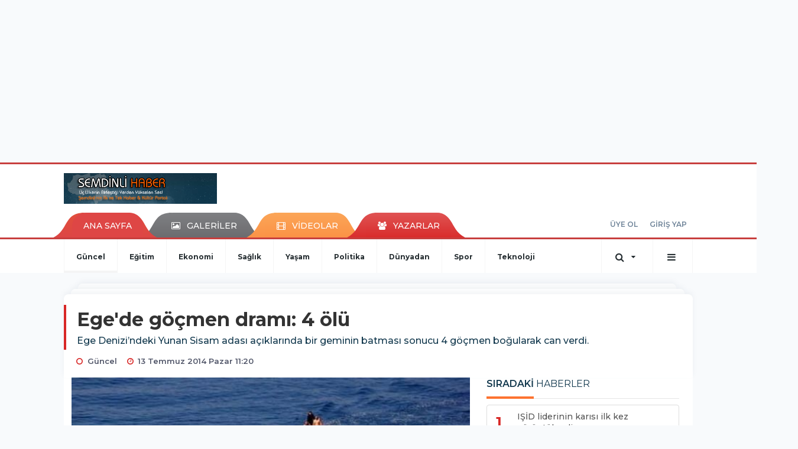

--- FILE ---
content_type: text/html; charset=utf-8
request_url: https://www.google.com/recaptcha/api2/aframe
body_size: 250
content:
<!DOCTYPE HTML><html><head><meta http-equiv="content-type" content="text/html; charset=UTF-8"></head><body><script nonce="RGyKvmwkV-CuEUUvrhxrvQ">/** Anti-fraud and anti-abuse applications only. See google.com/recaptcha */ try{var clients={'sodar':'https://pagead2.googlesyndication.com/pagead/sodar?'};window.addEventListener("message",function(a){try{if(a.source===window.parent){var b=JSON.parse(a.data);var c=clients[b['id']];if(c){var d=document.createElement('img');d.src=c+b['params']+'&rc='+(localStorage.getItem("rc::a")?sessionStorage.getItem("rc::b"):"");window.document.body.appendChild(d);sessionStorage.setItem("rc::e",parseInt(sessionStorage.getItem("rc::e")||0)+1);localStorage.setItem("rc::h",'1769276320502');}}}catch(b){}});window.parent.postMessage("_grecaptcha_ready", "*");}catch(b){}</script></body></html>